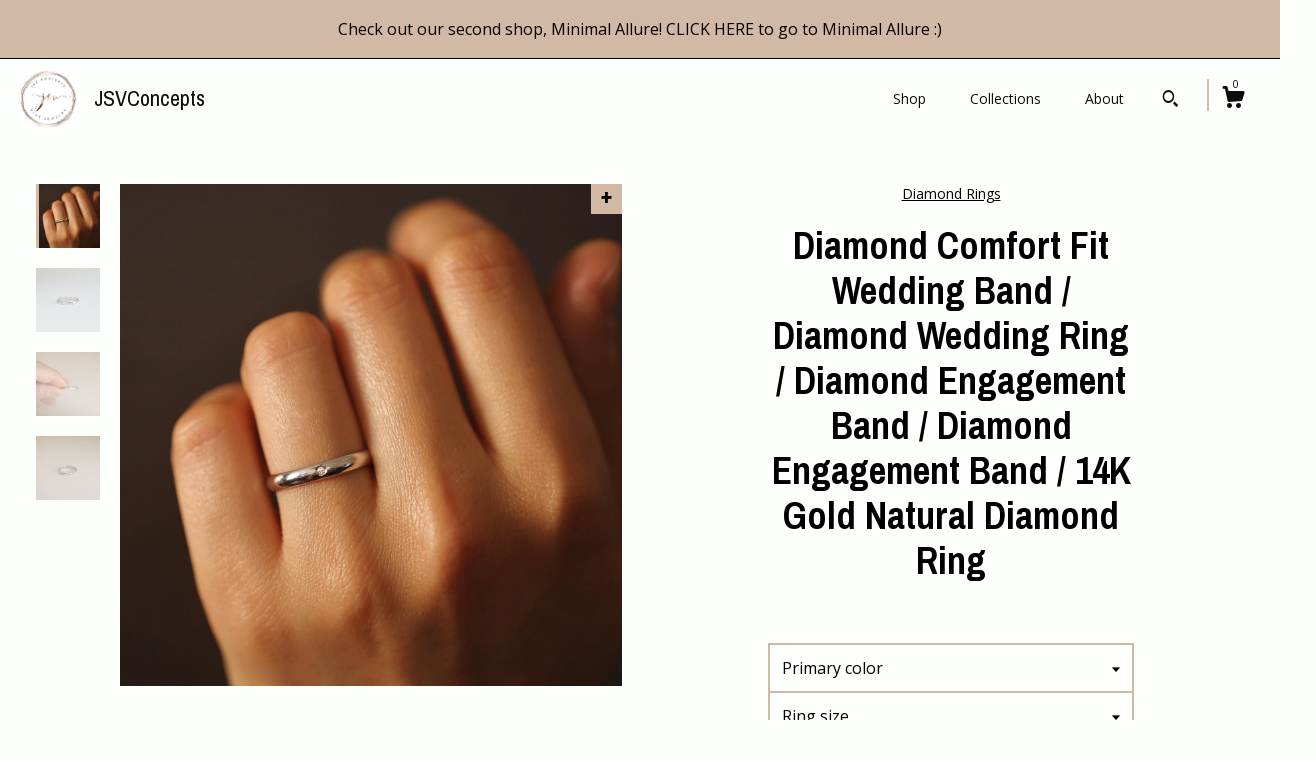

--- FILE ---
content_type: text/plain
request_url: https://www.google-analytics.com/j/collect?v=1&_v=j102&a=305940766&t=pageview&_s=1&dl=https%3A%2F%2Fwww.jsvconcepts.com%2Flisting%2F732909807%2Fdiamond-comfort-fit-wedding-band-diamond&ul=en-us%40posix&dt=Diamond%20Comfort%20Fit%20Wedding%20Band%20%2F%20Diamond%20Wedding%20Ring%20%2F%20Diamond%20Engagement%20Band%20%2F%20Diamond%20Engagement%20Band%20%2F%2014K%20Gold%20Natural%20Diamond%20Ring&sr=1280x720&vp=1280x720&_u=YEBAAAABAAAAACAAo~&jid=343634122&gjid=505399856&cid=1961341589.1769924209&tid=UA-130055832-1&_gid=1777849026.1769924209&_r=1&_slc=1&gtm=45He61r1n71TG543Pv71538743za200zd71538743&gcd=13l3l3l3l1l1&dma=0&tag_exp=103116026~103200004~104527907~104528500~104684208~104684211~115495939~115616985~115938466~115938469~116185181~116185182~116988315~117041588&z=449537343
body_size: -451
content:
2,cG-0FN0ZM2XCD